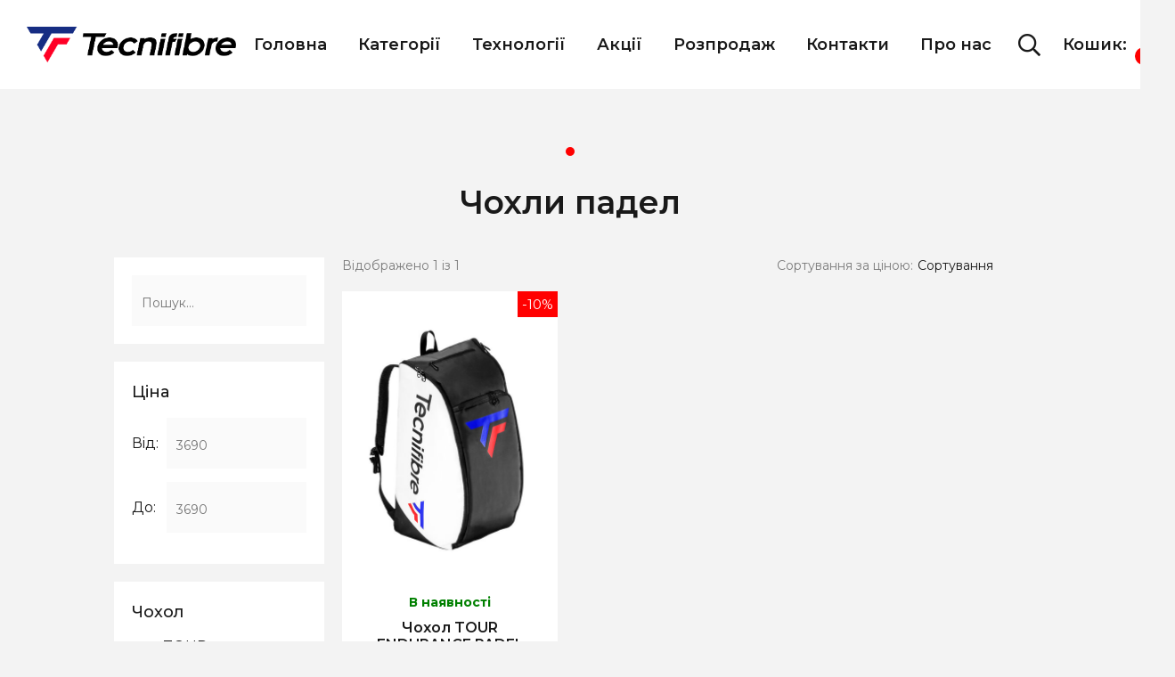

--- FILE ---
content_type: text/html; charset=UTF-8
request_url: https://tecnifibre.com.ua/products/category=chokhli-padel-51/
body_size: 2125
content:
<html>
<head>
	<meta name="viewport" content="viewport-fit=cover, initial-scale=1.0, maximum-scale=1.0, minimum-scale=1, user-scalable=no, width=device-width">
	<link rel="stylesheet" type="text/css" href="/assets/css/style.css?id=1768531948">
	<script src="https://code.jquery.com/jquery-3.6.0.js" integrity="sha256-H+K7U5CnXl1h5ywQfKtSj8PCmoN9aaq30gDh27Xc0jk=" crossorigin="anonymous"></script>
	<link rel="stylesheet" href="https://pro.fontawesome.com/releases/v5.15.4/css/all.css">	
	<link rel="icon" type="image/png" sizes="32x32" href="/assets/img/favicon.png">
	<link rel="preconnect" href="https://fonts.googleapis.com">
	<link rel="preconnect" href="https://fonts.gstatic.com" crossorigin>
	<link href="https://fonts.googleapis.com/css2?family=Montserrat:ital,wght@0,100;0,200;0,300;0,400;0,500;0,600;0,700;0,800;0,900;1,100;1,200;1,300;1,400;1,500;1,600;1,700;1,800;1,900&display=swap" rel="stylesheet">
	<script src="https://cdnjs.cloudflare.com/ajax/libs/jquery.maskedinput/1.4.1/jquery.maskedinput.js"></script>
</head>
<body>
<div id="menu" class="menu_2">
	<a href="/"><img src="/assets/img/logo_black.png" class="logo"/></a>
	<div class="center">
		<a href="/" class="item">
			Головна
		</a>
		<a href="/categories/" class="item">
			Категорії
		</a>
		<a href="/technologies/" class="item">
			Технології
		</a>
		<a href="/stocks/" class="item">
			Акції
		</a>
		<a href="/products/category=rozprodazh-61/" class="item">
			Розпродаж
		</a>
		<a href="/contacts/" class="item">
			Контакти
		</a>
		<a href="/about_us/" class="item">
			Про нас
		</a>
	</div>
	<div class="right">
		<div class="search">
			<i class="far fa-search"></i>
		</div>
		<div class="cart" id="cart_menu"></div>
		<div class="menu_mobile">
			<i class="far fa-bars"></i>
		</div>
	</div>
</div>
<div id="menu_search">
	<i class="far fa-times close"></i>
	<div class="search_block">
		<p>Пошук по магазину</p>
		<div class="search_input">
			<input type="text" placeholder="Пошук..."/>
			<button><i class="far fa-search"></i></button>
		</div>
	</div>
</div>
<div id="menu_mobile">
	<div class="block">
		<a href="/">Головна</a>
		<a href="/categories/">Категорії</a>
		<a href="/technologies/">Технології</a>
		<a href="/stocks/">Акції</a>
		<a href="/products/category=rozprodazh-61/">Розпродаж</a>
		<a href="/contacts/">Контакти</a>
		<a href="/about_us/">Про нас</a>
	</div>
</div>
<script>
$(".menu_mobile").click(function() {
	$(this).empty().append('<i class="far fa-times"></i>');
	$("#menu_mobile").show();
	$(this).data("open", 1);
})
$("#menu_mobile").click(function(e) {
	if ($(e.target).attr("id") == "menu_mobile") {
		$("#menu_mobile").hide();
		$(".menu_mobile").empty().append('<i class="far fa-bars"></i>');
	}
})
</script>
<title>Чохли падел - Все для тенісу Tecnifibre</title>
<div class="top"></div>
<div class="content">
	<div id="products" class="block">
		<dot></dot>
		<span>Чохли падел</span>
		<div class="left_sidebar">
			<div class="sidebar">
				<div class="sidebar_item search">
					<input type="text" id="search_name" placeholder="Пошук..." />
				</div>
				<div class="sidebar_item price">
					<div class="name">Цiна</div>
					<div class="price_item">
						<div>Вiд: <input type="number" id="min_price" placeholder="3690" /></div>
						<div>До: <input type="number" id="max_price" placeholder="3690" /></div>
					</div>
				</div>
									<div class="sidebar_item custom">
					<div class="name">Чохoл</div>
											<div class="filed_item_select" data-id="120">
															<a class="select" data-id="120" data-val="580">
									<checkbox>
										<checked >
											<i class="fas fa-check"></i>
										</checked>
									</checkbox>
									TOUR ENDURANCE								</a>
													</div>
										</div>
							</div>
			<div id="load_products" class="right_products">
				<div class="result">
					<div>Відображено 1 iз 1</div>
					<div>
						Сортування за ціною:
						<select id="sort_price">
							<option value="">Сортування</option>
							<option value="up">Спочатку дешеві</option>
							<option value="down">Спочатку дорогі</option>
						</select>
					</div>
				</div>
				<div class="items">
											<a class="item" href="/products/chokhol-tour-endurance-padel-263/">
							<div class="image">
								<img src="/uploads/products/263_1685974923_0.jpg"/>
																	<div class="sale">-10%</div>
															</div>
							<div class="info">
																<div class="available">В наявності</div>
																<div class="name">Чохол TOUR ENDURANCE PADEL</div>
								<div class="price">
																			<div>₴3690</div>
										₴3321																	</div>
							</div>
														<button class="" data-id="263">Переглянути</button>						</a>
									</div>
				<div id="pagination">
									<a class="active" href="/products/category=chokhli-padel-51/?page=1">1</a>
								</div>
			</div>
		</div>
	</div>
</div>
<script src="/products/all.js?id=1768531948"></script>
<div id="footer">
	<div class="grid">
		<img src="/assets/img/logo_white.png">
		<div class="social">
			<!--<div><i class="fab fa-facebook-f"></i></div>-->
			<!--<div><i class="fab fa-twitter"></i></div>-->
			<a href="https://www.instagram.com/tecnifibre.ua/" target="_blank"><div><i class="fab fa-instagram"></i></div></a>
			<!--<div><i class="fab fa-youtube"></i></div>-->
		</div>
		<div class="text">
			*These statements have not been evaluated by the Food and Drug Administration. These products are not intended to diagnose.<br><br>
			© Все для тенісу Tecnifibre. 2026		</div>
	</div>
	<div class="grid">
		<a href="/">Головна</a>
		<a href="/categories/">Категорії</a>
		<a href="/technologies/">Технології</a>
		<a href="/stocks/">Акції</a>
		<a href="/products/category=rozprodazh-61/">Розпродаж</a>
		<a href="/contacts/">Контакти</a>
		<a href="/about_us/">Про нас</a>
	</div>
	<div class="grid">
		<div class="phone">
			<i class="fal fa-phone-volume"></i>
			<div class="info">
				<div>Контакти для безкоштовної консультації:</div>
				<div>+380 67 616-2463</div>
				<div>+380 50 416-2463</div>
			</div>
		</div>
		<!--<div class="adres">
			<i class="fal fa-map-marker-alt"></i>
			<div class="info">
				<div>Адреса магазину</div>
				<div>Одеса, вул. 50</div>
			</div>
		</div>-->
	</div>
</div>
<script src="/assets/js/script.js?id=1768531948"></script>

--- FILE ---
content_type: text/html; charset=UTF-8
request_url: https://tecnifibre.com.ua/assets/menu/cart.php
body_size: -56
content:
<span>Кошик:</span>
<div class="counter">0</div>
<i class="fal fa-shopping-basket "></i>
<div id="cart_hover">
	<div class="block">
		<div>Кошик</div>
		<hr>
					<div class="text">У кошику немає товарів</div>
			</div>
</div>


--- FILE ---
content_type: text/css
request_url: https://tecnifibre.com.ua/assets/css/style.css?id=1768531948
body_size: 4060
content:
body {
	font-family: Montserrat;
	margin: 0px;
	background: #f3f3f3;
	color: #191919;
}
button {
	color: #fff;
	background: red;
	border: none;
	padding: 20px 50px;
	text-transform: uppercase;
	font-weight: bold;
	cursor: pointer;
	transition: 300ms;
}
button:hover {
	background: #191919;
}
a {
	text-decoration: none;
	color: inherit;
	transition: 300ms;
}
a:hover {
	color: red;
}
input, select {
	width: 100%;
	outline: none;
	border-radius: 0px;
	border: 1px solid #191919;
	height: 57px;
	font-size: 14px;
	padding: 10px;
	font-family: Montserrat;
}
textarea {
	width: 100%;
	outline: none;
	border-radius: 0px;
	border: 1px solid #191919;
	font-size: 14px;
	padding: 10px;
	font-family: Montserrat;
	resize: none;
}
input::-webkit-outer-spin-button,
input::-webkit-inner-spin-button {
	-webkit-appearance: none;
	margin: 0; /* <-- Apparently some margin are still there even though it's hidden */
}

input[type=number] {
	-moz-appearance:textfield; /* Firefox */
}
select {
	-webkit-appearance: none;
	-moz-appearance: none;
	text-indent: 1px;
	text-overflow: '';
}
hr {
	display: block;
	height: 1px;
	border: 0;
	margin: 1em 0;
	padding: 0;
	border-top: 1px solid #eaeaea;
}
#menu {
	display: flex;
	align-items: center;
	padding: 30px;
	position: absolute;
	font-weight: 600;
	color: #fff;
	font-size: 18px;
	width: calc(100% - 60px);
	z-index: 1;
	top: 0px;
}
#menu .logo {
	height: 40px;
	margin-right: 20px;
}
#menu .center {
	white-space: nowrap;
	margin-left: auto;
}
#menu .center .item {
	display: inline-block;
	margin-right: 30px;
	cursor: pointer;
	transition: 300ms;
}
#menu .center .item:hover {
	color: red;	
}
#menu .right {
	margin-left: auto;
	margin-right: 5vw;
	display: flex;
	align-items: center;
	justify-content: center;
}
#menu .right .search {
	font-size: 25px;
	cursor: pointer;
	margin-right: 25px;
}
#menu .right .search i {
	transition: 300ms;
}
#menu .right .search i:hover {
	color: red;	
}
#menu .right .cart {
	display: flex;
	align-items: center;
	position: relative;
	cursor: pointer;
}
#menu .right .cart .fa-shopping-basket {
	font-size: 35px;
	cursor: pointer;
	margin-left: 15px;
	transition: 300ms;
}
#menu .right .cart:hover .fa-shopping-basket {
	color: red;
}
#menu .right .cart #cart_hover {
	position: absolute;
	color: initial;
	top: 20px;
	width: 450px;
	right: 0px;
	padding-top: 50px;
	display: none;
	cursor: default;
}
#menu .right .cart #cart_hover .block {
	background: #fff;
	padding: 20px;
	border-radius: 3px;
}
#menu .right .cart #cart_hover .text {
	font-weight: 400;
	font-size: 16px;
}
#menu .right .cart:hover #cart_hover {
	display: block;
}
#menu .right .cart #cart_hover .cart_products {

}
#menu .right .cart #cart_hover .cart_products::-webkit-scrollbar {
	display: none;
}
#menu .right .cart #cart_hover .cart_products .product {
	display: flex;
	align-items: center;
	margin-bottom: 15px;
}
#menu .right .cart #cart_hover .cart_products .product .image {
	min-width: 60px;
	max-width: 60px;
	min-height: 60px;
	max-height: 60px;
	margin-right: 15px;
}
#menu .right .cart #cart_hover .cart_products .product .image img {
	width: 100%;
	height: 100%;
	object-fit: cover;	
}
#menu .right .cart #cart_hover .cart_products .product .info {
	font-size: 16px;
	font-weight: 600;
}
#menu .right .cart #cart_hover .cart_products .product .info .variation_name {
	font-size: 12px;
	margin-top: 5px;
}
#menu .right .cart #cart_hover .cart_products .product .info .count_price {
	display: flex;
	margin-top: 10px;
}
#menu .right .cart #cart_hover .cart_products .product .info .count_price div:nth-child(1) {
	color: #7E7E7E;
	margin-right: 5px;
}
#menu .right .cart #cart_hover .cart_products .product .del {
	margin-left: auto;
}
#menu .right .cart #cart_hover .cart_products .product .del i {
	font-size: 15px;
	cursor: pointer;
	transition: 300ms;
}
#menu .right .cart #cart_hover .cart_products .product .del i:hover {
	color: red;	
}
#menu .right .cart #cart_hover .total {
	display: flex;
	font-size: 20px;
	margin-top: 10px;
	margin-bottom: 20px;
}
#menu .right .cart #cart_hover .total div:nth-child(2) {
	margin-left: auto;	
}
#menu .right .cart #cart_hover button {
	width: 100%;
}
#menu .right .cart .counter {
	background: red;
	padding: 1px 5px;
	font-size: 14px;
	display: flex;
	align-items: center;
	justify-content: center;
	border-radius: 50%;
	position: absolute;
	right: 25px;
	bottom: -5px;
	color: #fff;
	min-width: 10px;
}
#menu .right .menu_mobile {
	display: none;
}
.menu_2 {
	color: #191919!important;
	background: #fff;
}
#slider {
	width: 100%;
	height: 100%;
	overflow: hidden;
	position: relative;
	white-space: nowrap;
	font-size: 0px;
}
#slider .slide {
	width: calc(100% - 40%);
	height: 100%;
	padding: 0 20%;
	overflow: hidden;
	display: inline-flex;
	white-space: normal;
	transition: 300ms;
	align-items: center;
	justify-content: center;
	vertical-align: top;
}
#slider .slide .info {
	display: flex;
	align-items: center;
	color: #fff;
	font-size: 3vw;
	font-weight: 600;
}
#slider .slide .info .text {
	max-width: 50%;
	width: 50%;
}
#slider .slide .info .text span {
	display: block;
	margin-bottom: 50px;	
}
#slider .slide .info .text button {
	font-size: 18px;
}
#slider .slide .info img {
	max-width: 50%;
}
#slider .slide .button {
	
}
#slider .dot {
	position: absolute;
	bottom: 7%;
	display: flex;
	align-items: center;
	justify-content: center;
	width: 100%;
}
#slider .dot div {
	width: 10px;
	height: 10px;
	background: rgb(255 255 255 / 50%);
	margin-right: 20px;
	border-radius: 50%;
	cursor: pointer;
}
#slider .dot div:last-child {
	margin-right: 0px;
}
#slider .dot .active {
	background: #fff;
}
.content {
	padding: 0% 20%;
}
.content .block {
	padding: 65px 0px 0px;	
}
.content .block dot {
	width: 10px;
	height: 10px;
	display: block;
	background: red;
	border-radius: 50%;
	text-align: center;
	margin-left: auto;
	margin-right: auto;
	margin-bottom: 30px;
}
.content .block span {
	display: block;
	text-align: center;
	font-weight: 600;
	color: #191919;
	font-size: 36px;
	margin-bottom: 40px;
}
.content #categories .item {
	width: calc(33% - 15px);
	display: inline-flex;
	margin-bottom: 20px;
	margin-right: 20px;
	align-items: center;
	justify-content: center;
	transition: 300ms;
	background: #fff;
	position: relative;
	overflow: hidden;
}
.content #categories .item .image {
	width: 100%;
	height: 400px;
}
.content #categories .item .image img {
	width: 100%;
	height: 100%;
	object-fit: cover;
}
.content #categories .item:nth-child(3n+3) {
	margin-right: 0px;
}
.content #categories .item .info {
	position: absolute;
	bottom: 20px;
	left: 20px;
}
.content #categories .item .info div:nth-child(1) {
	font-size: 40px;
	font-weight: 700;
	color: #fff;
	margin-bottom: 20px;
	font-style: italic;
	text-transform: uppercase;
	text-shadow: 0px 4px 4px #00000021;
}
.content #products {
	white-space: normal;
}
.content #products .items {
	font-size: 0px;	
}
.content #products .item {
	width: calc(25% - 55px);
	display: inline-block;
	margin-bottom: 20px;
	margin-right: 20px;
	transition: 300ms;
	cursor: pointer;
	background: #fff;
	padding: 20px;
	vertical-align: top;
}
.content #products .item:nth-child(4n) {
	margin-right: 0px;	
}
.content #products .item .image {
	width: 100%;
	height: 300px;
	margin-bottom: 20px;
	position: relative;
}
.content #products .item .image img {
	width: 100%;
	height: 100%;
	object-fit: cover;
}
.content #products .item .image .sale {
	position: absolute;
	background: red;
	color: #fff;
	font-size: 15px;
	padding: 5px;
	top: -20;
	right: -20px;
}
.content #products .item .info {
	text-align: center;
	margin-bottom: 20px;
}
.content #products .item .info .available {
	font-size: 14px;
	font-weight: bold;
	color: green;
	margin-bottom: 10px;
}
.content #products .item .info .not_available {
	font-size: 14px;
	font-weight: bold;
	color: red;
	margin-bottom: 10px;
}
.content #products .item .info .name {
	color: #191919;
	font-size: 16px;
	font-weight: 600;
	margin-bottom: 10px;
}
.content #products .item .info .price {
	font-size: 18px;
	font-weight: 600;
	color: red;
	display: flex;
	justify-content: center;
	align-items: flex-end;
}
.content #products .item .info .price div {
	color: #7E7E7E;
	font-size: 15px;
	font-weight: 500;
	margin-right: 15px;
}
.content #products .item button {
	width: 100%;
}
#footer {
	padding: 120px 20%;
	background: #191919;
	color: #BDBDBD;
	margin-top: 65px;
	display: flex;
}
#footer .grid {
	max-width: 33%;	
	margin-right: 100px;
}
#footer .grid:last-child {
	margin-right: 0px;	
}
#footer .grid img {
	height: 37px;	
}
#footer .grid .social {
	margin: 40px 0px;
	display: flex;
}
#footer .grid .social div {
	background: #313131;
	cursor: pointer;
	transition: 300ms;
	width: 48px;
	margin-right: 20px;
	font-size: 20px;
	height: 48px;
	display: flex;
	align-items: center;
	justify-content: center;
}
#footer .grid .social div:hover {
	color: #fff;
	background: red;
}
#footer .grid a {
	display: block;
	margin-bottom: 20px;
	font-size: 18px;
}
#footer .grid .phone {
	margin-bottom: 50px;
}
#footer .grid .phone, #footer .grid .adres {
	display: flex;
	align-items: center;
}
#footer .grid .phone i, #footer .grid .adres i {
	color: red;
	font-size: 40px;
	margin-right: 20px;
}
#footer .grid .phone .info div:nth-child(2), #footer .grid .phone .info div:nth-child(3), #footer .grid .adres .info div:nth-child(2) {
	font-size: 21px;
	font-weight: 600;
	color: #fff;
	margin-top: 10px;
}
#image_block {
	padding: 5% 20%;
	margin-top: 65px;
	background: #f9f9f9;
}
#image_block .items {
	font-size: 0px;
}
#image_block .items .item {
	width: calc(50% - 15px);
	display: inline-block;
	font-size: initial;
	margin-right: 30px;
	margin-bottom: 40px;
	vertical-align: top;
}
#image_block .items .item:nth-child(2n) {
	margin-right: 0px;
}
#image_block .items .item .image {
	width: 100%;
	height: 300px;
	margin-bottom: 30px;
}
#image_block .items .item .image img {
	width: 100%;
	height: 100%;
	object-fit: cover;
}
#image_block .items .item .name {
	font-size: 25px;
	font-weight: 600;
	margin-bottom: 15px;
}
#image_block .items .item .description {
	font-size: 18px;
	margin-bottom: 20px;
	line-height: 30px;
	min-height: 180px;
}
#image_block dot {
	width: 10px;
	height: 10px;
	display: block;
	background: red;
	border-radius: 50%;
	text-align: center;
	margin-left: auto;
	margin-right: auto;
	margin-bottom: 30px;
}
#image_block span {
	display: block;
	text-align: center;
	font-weight: 600;
	color: #191919;
	font-size: 36px;
	margin-bottom: 40px;
}
#text_block {
	padding: 150px 20%;
	text-align: center;
	color: #fff;
	margin-top: 65px;
}
#text_block dot {
	width: 10px;
	height: 10px;
	display: block;
	background: red;
	border-radius: 50%;
	text-align: center;
	margin-left: auto;
	margin-right: auto;
	margin-bottom: 30px;
}
#text_block .name {
	font-size: 36px;
	font-weight: 600;
	margin-bottom: 50px;
}
#text_block .grid {
	display: flex;
	align-items: center;
	justify-content: center;
}
#text_block .grid .item {
	margin-right: 10%;
	font-size: 21px;
	font-weight: 600;
	max-width: 23%;
}
#text_block .grid .item:last-child {
	margin-right: 0px;
}
#text_block .grid .item img {
	width: 180px;
	margin-bottom: 20px;
}
#news .item {
	width: calc(33% - 13px);
	margin-right: 20px;
	margin-bottom: 20px;
	display: inline-block;
	cursor: pointer;
	vertical-align: top;
}
#news .item:nth-child(3n+3) {
	margin-right: 0px;	
}
#news .item .image {
	width: 100%;
	height: 500px;
}
#news .item .info {
	background: #191919;
	padding: 30px;
	min-height: 185px;
}
#news .item .info .name {
	font-size: 18px;
	font-weight: 500;
	color: #fff;
	margin-bottom: 30px;
	transition: 300ms;
}
#news .item .info .name:hover {
	color: red;	
}
#news .item .info .text {
	color: #BDBDBD;
	font-size: 14px;
	font-weight: 400;
	line-height: 24px;
	margin-bottom: 30px;
}
.top {
	margin-bottom: 100px;
}
#products .left_sidebar {
	display: flex;
}
#products .left_sidebar .sidebar {
	width: calc(25% - 20px);
	margin-right: 20px;
}
#products .left_sidebar .items .item {
	width: calc(33% - 51px);
}
#products .left_sidebar .items .item:nth-child(3n+3) {
	margin-right: 0px;
}
#products .left_sidebar .items .item:nth-child(4n) {
	margin-right: 20px;
}
#products .left_sidebar .sidebar .sidebar_item {
	background: #fff;
	padding: 20px;
	position: relative;
	margin-bottom: 20px;
}
#products .left_sidebar .sidebar .sidebar_item input {
	font-size: 14px;
	font-weight: 400;
	line-height: 1.7em;
	background-color: #FAFAFA;
	color: #7D7D7D;
	padding: 10px 10px 6px 11px;
	border-style: solid;
	border-width: 0px 0px 0px 0px;
	outline: none;
}
#products .left_sidebar .sidebar .sidebar_item .name {
	font-size: 18px;
	font-weight: 500;
	line-height: 1.56em;
	margin-bottom: 15px;
}
#products .left_sidebar .sidebar .search input {
	width: 100%;
}
#products .left_sidebar .sidebar .search i {
	position: absolute;
	right: 30px;
	top: 37px;
	font-size: 20px;
	cursor: pointer;
	transition: 300ms;
	color: red;
}
#products .left_sidebar .sidebar .search i:hover {
	color: #191919;
}
#products .left_sidebar .sidebar .categories .category {
	display: flex;
	align-items: center;
	margin-bottom: 15px;
	font-size: 16px;
}
#products .left_sidebar .sidebar .categories .category_child {
	padding-left: 20px;
}
#products .left_sidebar .sidebar checkbox {
	width: 20px;
	height: 20px;
	background: #F5F5F5;
	margin-right: 15px;
	cursor: pointer;
}
#products .left_sidebar .sidebar checkbox checked {
	width: 100%;
	height: 100%;
	background: red;
	display: none;
	align-items: center;
	justify-content: center;
	font-size: 12px;
	color: #fff;
}
#products .left_sidebar .sidebar checkbox .active {
	display: flex;
}
#products .left_sidebar .sidebar .price_item div {
	display: flex;
	align-items: center;
	margin-bottom: 15px;
}
#products .left_sidebar .sidebar .price_item div input {
	margin-left: auto;
	width: 80%;
}
#products .left_sidebar .sidebar .filed_item_number div {
	display: flex;
	align-items: center;
	margin-bottom: 15px;
}
#products .left_sidebar .sidebar .filed_item_number div input {
	margin-left: auto;
	width: 80%;
}
#products .left_sidebar .sidebar .filed_item_select .select {
	display: flex;
	align-items: center;
	margin-bottom: 15px;
	font-size: 16px;
	cursor: pointer;
}
#products .right_products {
	width: 75%;
}
#products .right_products .result {
	display: flex;
	margin-bottom: 20px;
}
#products .right_products .result div { 
	font-size: 14px;
	color: #7D7D7D;

}
#products .right_products .result div:nth-child(2) {
	margin-left: auto;	
}
#products .right_products .result select {
	color: #191919;
	background: none;
	border: none;
	font-size: 14px;
	outline: none;
	height: auto;
	padding: 0px;
	width: auto;
}
.content #not_found {
	padding: 145px 0px;
	text-align: center;
}
.content #not_found div:nth-child(1) {
	font-size: 206px;
	font-weight: 700;
}
.content #not_found div:nth-child(2) {
	font-size: 36px;
	font-weight: 600;
	margin-bottom: 50px;
}
#product {
	white-space: nowrap;
	font-size: 0px;
}
#product #left {
	width: calc(52% - 30px);
	display: inline-block;
	background: #fff;
	vertical-align: top;
	margin-right: 30px;
	overflow: hidden;
}
#product #left .images_block {
	width: 100%;
	height: 600px;
	position: relative;
}
#product #left .images_block img {
	width: 100%;
	height: 100%;
	object-fit: cover;
	transition: 300ms;
}
#product #left .images_block .sale {
	position: absolute;
	background: red;
	color: #fff;
	font-size: 15px;
	padding: 5px;
	top: 0px;
	right: 0px;
}
#product #left .small_images {
	background: #f3f3f3;
	white-space: nowrap;
	padding-top: 30px;
	overflow: hidden;
	overflow-x: auto;
	padding-bottom: 20px;
}
#product #left .small_images div {
	width: 100px;
	height: 100px;
	display: inline-block;
	margin-right: 20px;
	opacity: 0.5;
	cursor: pointer;
}
#product #left .small_images .active {
	opacity: 1;
}
#product #right {
	width: calc(48% - 60px);
	background: #fff;
	display: inline-block;
	font-size: initial;
	padding: 30px;
	white-space: normal;
}
#product #right .name_product {
	font-size: 36px;
	font-weight: 700;
	color: #191919;
	margin-bottom: 30px;
}
#product #right .description_product {
	font-size: 16px;
	font-weight: 400;
	line-height: 1.75em;
}
#product #right .available {
	
}
#product #right .not_available {
	margin-top: 20px;
	text-align: center;
	font-size: 20px;
	color: red;
	font-weight: bold;
}
#product #right .variation {
	margin-top: 20px;
}
#product #right .variation select {
	margin-bottom: 20px;
	border: 1px solid red;
}
#product #right .price_product {
	font-size: 36px;
	font-weight: 600;
	color: red;
	margin-bottom: 30px;
	display: flex;
	align-items: flex-end;
}
#product #right .price_product div {
	font-size: 25px;
	font-weight: 500;
	color: #7E7E7E;
	margin-right: 20px;
} 
#product #right .add_to_cart_block {
	margin-top: 10px;
	display: flex;
}
#product #right .add_to_cart_block input {
	width: 60px;
	margin-right: 20px;
	text-align: center;
}
#product #right .add_to_cart_block button {
	width: 100%;
	margin-top: 0px;
}
#product #right .add_to_cart_block .add_to_cart_disabled {
	background: #191919;
}
#product #bottom {
	padding: 30px;
	background: #fff;
	margin-top: 30px;
}
#product #bottom .name_block {
	font-size: 21px;
	font-weight: 600;
	margin-bottom: 30px;
}
#product #bottom table {
	width: 100%;
	text-align: left;
	border-collapse: collapse;
}
#product #bottom table tr {
	margin-bottom: 20px;
}
#product #bottom table tr:nth-child(odd) {
	background: #f8f8f8;
}
#product #bottom table th {
	font-weight: 400;
	width: 40%;
	padding: 15px;
}
#product #bottom table td {
	font-weight: 500;
	padding: 15px;
}
#pagination {
	display: flex;
	align-items: center;
}
#pagination a {
	width: 35px;
	height: 35px;
	display: flex;
	align-items: center;
	justify-content: center;
	font-size: 14px;
	font-weight: bold;
	cursor: pointer;
}
#pagination .active {
	background: red;
	color: #fff;
}
#cart_page {
	
}
#cart_page #cart_page_block {
	display: flex;
	font-size: 16px;
}
#cart_page #cart_page_block .products {
	background: #fff;
	padding: 30px;
	width: 60%;
	margin-right: 20px;
	position: relative;
}
#cart_page #cart_page_block .products table {
	width: 100%;
}
#cart_page #cart_page_block .products .image {
	min-width: 75px;
	max-width: 75px;
	min-height: 75px;
	max-height: 75px;
}
#cart_page #cart_page_block .products .image img {
	width: 100%;
	height: 100%;
	object-fit: cover;	
}
#cart_page #cart_page_block .products .name {
	font-size: 18px;
	font-weight: 600;
}
#cart_page #cart_page_block .products .variation_name {
	font-size: 12px;
	margin-top: 10px;
}
#cart_page #cart_page_block .products .price {
	font-size: 21px;
	font-weight: 600;
}
#cart_page #cart_page_block .products .count {
	width: 100px;
	text-align: center;
}
#cart_page #cart_page_block .products .delete {
	font-size: 21px;
	cursor: pointer;
	transition: 300ms;
}
#cart_page #cart_page_block .products .delete:hover {
	color: red;	
}
#cart_page #cart_page_block table {
	border-collapse: separate; 
	border-spacing: 0 20px;
	margin-bottom: 30px;
}
#cart_page #cart_page_block .products h3 {
	margin-bottom: 0px;
}
#cart_page #cart_page_block .products .total {
	display: flex;
	font-size: 25px;
	position: absolute;
	width: calc(100% - 60px);
	bottom: 30px;
}
#cart_page #cart_page_block .products .total div:nth-child(1) {
	font-weight: 600;
}
#cart_page #cart_page_block .products .total div:nth-child(2) {
	font-weight: 700;
	color: red;
	margin-left: auto;
	font-size: 30px;
}
#cart_page #cart_page_block .fields {
	background: #fff;
	padding: 30px;
	width: calc(40% - 20px);
}
#cart_page #cart_page_block .fields .field {
	margin-bottom: 20px;
}
#cart_page #cart_page_block .fields .field div:nth-child(1) {
	margin-bottom: 15px;
}
#cart_page #cart_page_block .fields .field input {
	font-size: 16px;	
}
.done_text {
	text-align: center;
	font-size: 30px;
	font-weight: 500;
	line-height: 50px;
}
.done_text div {
	margin-bottom: 30px;	
}
.plug {
	margin-top: 50px;
	text-align: center;
	font-size: 50px;
	margin-bottom: 50px;
	font-weight: bold;
	color: rgb(0 0 0 / 10%);
}
#menu_search {
	position: fixed;
	top: 0px;
	left: 0px;
	width: 100vw;
	height: 100vh;
	display: none;
	align-items: center;
	justify-content: center;
	z-index: 1;
	background: rgb(0 0 0 / 70%);
	flex-wrap: wrap;
}
#menu_search .close {
	position: absolute;
	top: 50px;
	right: 50px;
	font-size: 50px;
	color: #fff;
	cursor: pointer;
}
#menu_search p {
	width: 100%;
	color: #fff;
	font-size: 48px;
	font-weight: 600;
	line-height: 1em;
	display: block;
}
#menu_search .search_block {
	margin-top: -10vh;	
}
#menu_search .search_input {
	width: 100%;
	display: flex;
	align-items: center;
}
#menu_search button {
	height: 55px;
}
.contacts_block {
	display: flex;
}
#contacts .left {
	width: 70%;
	background: #fff;
	margin-right: 20px;
	padding: 30px;
}
#contacts .left .field {
	margin-bottom: 30px;
}
#contacts .left .field div {
	margin-bottom: 20px;	
}
#contacts .left .double_field {
	display: flex;
	width: 100%;	
}
#contacts .left .double_field .field {
	width: 100%;	
}
#contacts .left .double_field .field:nth-child(1) {
	margin-right: 20px;	
}
#contacts .left .done {
	margin-top: 20px;
	font-size: 20px;
	font-weight: 600;
	text-align: center;
	display: none;
}
#contacts .right {
	width: calc(30% - 20px);
	background: #fff;
	padding: 30px;
}
#contacts .right .contact_item p {
	font-size: 21px;
	font-weight: 600;
}
#contacts .right .contact_item div {
	font-size: 16px;
	font-weight: 400;
	line-height: 1.75em;
}
#contacts .right .social {
	font-size: 40px;
	margin-top: 20px;
}
.sportsman_left {
	width: calc(40% - 30px)!important;
}
.sportsman_right {
	width: calc(60% - 60px)!important;
}
#about_us .about_us_item {
	background: #fff;
	padding: 30px;
	line-height: 30px;
	margin-bottom: 30px;
}
#about_us .about_us_item img {
	width: 100%;
}
#menu_mobile {
	display: none;
}
.bt {
	text-align: center;
	margin-top: 30px;
}
.technologies #left {
	display: block!important;
	width: 100%!important;
}
.technologies #right {
	display: block!important;
	width: calc(100% - 60px)!important;
	margin-top: 20px;
}
.blog_all .item {
	width: calc(50% - 15px)!important;
}
.blog_all .item:nth-child(2n) {
	margin-right: 0px!important;
}
.blog_all .item:nth-child(2n+1) {
	margin-right: 20px!important;	
}
.blog_all .item .info {
	background: #fff!important;
}
.blog_all .item .info .name {
	color: #000!important;	
}
.blog_all .item .info .text {
	color: #000!important;	
}
@media screen and (max-width: 1920px) {
	.content {
		padding: 0px 10%;
	}
	#text_block {
		padding: 150px 10%;
	}
	#image_block {
		padding: 10% 10%;
	}
}
@media screen and (max-width: 1024px) {
	#menu_mobile {
		width: 100vw;
		position: fixed;
		top: 0px;
		left: 0px;
		z-index: 1;
		display: block;
		height: 100vh;
		background: rgb(0 0 0 / 50%);
		display: none;
	}
	#menu_mobile .block {
		width: calc(100% - 150px);
		background: #fff;
		height: 100%;
		padding: 50px;
	}
	#menu_mobile .block a {
		display: block;
		font-size: 25px;
		font-weight: 600;
		margin-bottom: 30px;
	}
	#menu {
		padding: 20px 10px;
		width: calc(100% - 20px);
	}
	#menu .logo {
		margin-left: 0px;
		height: 30px;
	}
	#menu .center {
		display: none;
	}
	#menu .right {
		margin-right: 0px;
	}
	#menu .right .cart span {
		display: none;
	}
	#menu .right .search {
		margin-right: 10px;
	}
	#menu .right .menu_mobile {
		font-size: 30px;
		cursor: pointer;
		margin-right: 0px;
		margin-left: 20px;
		display: block;
	}
	#slider .slide {
		padding: 0 20px;
		width: calc(100% - 40px);
		vertical-align: top;
		background-position: center!important;
	}
	#slider .slide .info {
		text-align: center;
		width: 100%;
		display: flex;
		flex-direction: column;
	}
	#slider .slide .info .text {
		width: 100%;
		max-width: 100%;
		order: 2;
	}
	#slider .slide .info .text span {
		font-size: 50px;
	}
	#slider .slide .info img {
		max-width: 100%;
	}
	.content #categories .item {
		width: 100%;
		margin-right: 0px;
		overflow: hidden;
		margin-bottom: 15px;
	}
	.content {
		padding: 0px 15px;
	}
	#image_block {
		background-position: left!important;
		text-align: center;
	}
	#image_block .info {
		width: 100%;
	}
	.content #products .item {
		width: calc(100% - 40px);
		margin-right: 0px;
	}
	#text_block .grid {
		display: block;
		text-align: center;
	}
	#text_block .grid .item {
		margin-right: 0px;
		max-width: 100%;
		width: 100%;
		margin-bottom: 20px;
	}
	#news .item {
		margin-right: 0px;
		width: 100%;
	}
	#footer {
		padding: 65px 20px;
		display: block;
	}
	#footer .grid {
		margin-right: 0px;
		max-width: 100%;
		margin-bottom: 65px;
	}
	#menu .right .cart #cart_hover {
		width: 90vw;
		right: -35px;
	}
	#cart_page #cart_page_block {
		display: block;
	}
	#cart_page #cart_page_block .products {
		width: calc(100% - 30px)!important;
		margin-right: 0px;
		padding: 15px;
		margin-bottom: 15px;
	}
	#cart_page #cart_page_block .products td {
		padding: 10px;
	}
	#cart_page #cart_page_block .products .total {
		bottom: 15px;
		width: calc(100% - 30px);
	}
	#cart_page #cart_page_block .products .image {
		width: 50px;
		height: 50px;
	}
	#cart_page #cart_page_block .products .count {
		width: 50px;
	}
	#cart_page #cart_page_block .products table {
		white-space: nowrap;
	}
	#cart_page #cart_page_block .products .table {
		width: 100%;
		overflow: hidden;
		overflow-x: auto;
	}
	#cart_page #cart_page_block .products .table::-webkit-scrollbar {
		display: none;
	}
	#cart_page #cart_page_block .fields {
		width: calc(100% - 30px);
		padding: 15px;
	}
	#products .left_sidebar {
		display: block;
	}
	#products .left_sidebar .sidebar {
		width: 100%;
		margin-right: 0px;
	}
	#products .right_products {
		width: 100%;
	}
	#products .right_products .result div:nth-child(2) {
		text-align: right;
	}
	#products .left_sidebar .items .item {
		width: calc(100% - 40px);
	}
	#product {
		white-space: normal;
	}
	#product #left {
		width: 100%!important;
		margin-right: 0px;
		white-space: nowrap;
		margin-bottom: 20px;
	}
	#product #right {
		width: calc(100% - 30px)!important;
		padding: 15px;
	}
	#product #left .images_block {
		height: 300px;
	}
	#menu_search .search_block {
		padding: 15px;
	}
	#menu_search .close {
		right: 15px;
	}
	.contacts_block {
		display: block;
	}
	#contacts .left {
		width: calc(100% - 30px);
		padding: 15px;
		margin-right: 0px;
		margin-bottom: 15px;
	}
	#contacts .right {
		width: calc(100% - 30px);
		padding: 15px;
	}
	#image_block .items .item {
		width: 100%;
		margin-right: 0px;
	}
	#image_block .items .item .description {
		height: auto;
	}
}

--- FILE ---
content_type: text/javascript
request_url: https://tecnifibre.com.ua/products/all.js?id=1768531948
body_size: 320
content:
var url = new URL(window.location.href);
var params = new URLSearchParams(url.search);
var path = window.location.pathname;
$(document).ready(function() {
	if (params.has('sort')) {
		$("#sort_price").val(params.get('sort'));
	}
})
$("#sort_price").change(function() {
	params.delete('page');
	if ($(this).val()) {
		params.delete('sort');
		params.append('sort', $(this).val());
	}
	else {
		params.delete('sort');
	}
	if (params.toString()) {
		location.href=path+"?"+params.toString();
	}
	else {
		location.href=path+""+params.toString();
	}
})
$(".filed_item_select .select").click(function() {
	
	params.delete('page');
	
	var id = $(this).data("id");
	var val = $(this).data("val");
	
	if (!$(this).children("checkbox").children("checked").hasClass('active')) {
		params.delete('cf-'+id);
		params.append('cf-'+id, val);
	}
	else {
		params.delete('cf-'+id);
	}
	if (params.toString()) {
		location.href=path+"?"+params.toString();
	}
	else {
		location.href=path+""+params.toString();
	}
})
$(".filed_item_number input").change(function() {
	params.delete('page');
	var index = $(this).parent().index();
	var id = $(this).parent().parent().data("id");
	if (index == 0) {
		if ($(this).val()) {
			params.delete('cf-min-'+id);
			params.append('cf-min-'+id, $(this).val());
		}
		else {
			params.delete('cf-min-'+id);
		}
		if (params.toString()) {
			location.href=path+"?"+params.toString();
		}
		else {
			location.href=path+""+params.toString();
		}
	} 
	else {
		if ($(this).val()) {
			params.delete('cf-max-'+id);
			params.append('cf-max-'+id, $(this).val());
		}
		else {
			params.delete('cf-max-'+id);
		}
		if (params.toString()) {
			location.href=path+"?"+params.toString();
		}
		else {
			location.href=path+""+params.toString();
		}
	}
})
$(".search input").change(function() {
	params.delete('page');
	if ($(this).val()) {
		var search = $(this).val();
		search = search.replace(/\s+/g, '%20');
		params.delete('name');
		params.append('name', search);
	}
	else {
		params.delete('name');
	}
	if (params.toString()) {
		location.href=path+"?"+params.toString();
	}
	else {
		location.href=path+""+params.toString();
	}
})
$("#max_price").change(function() {
	params.delete('page');
	if ($(this).val()) {
		params.delete('max-price');
		params.append('max-price', $(this).val());
	}
	else {
		params.delete('max-price');
	}
	if (params.toString()) {
		location.href=path+"?"+params.toString();
	}
	else {
		location.href=path+""+params.toString();
	}
})
$("#min_price").change(function() {
	params.delete('page');
	if ($(this).val()) {
		params.delete('min-price');
		params.append('min-price', $(this).val());
	}
	else {
		params.delete('min-price');
	}
	if (params.toString()) {
		location.href=path+"?"+params.toString();
	}
	else {
		location.href=path+""+params.toString();
	}
})


--- FILE ---
content_type: text/javascript
request_url: https://tecnifibre.com.ua/assets/js/script.js?id=1768531948
body_size: 976
content:
$("#slider .dot div").click(function() {
	if (!$(this).hasClass("active")) {
		var id = $(this).data('id');
		var px = (id - 1) * 100;
		$("#slider .slide:nth-child(1)").css("marginLeft", "-"+px+"vw");
		$("#slider .dot div").removeClass("active");
		$("#slider .dot div:nth-child("+id+")").addClass("active");
	}
})
$(document).on("click", "#cart_page_block .delete", function(e) {
	$.ajax({
		type: "POST",
		url: "/assets/fun/cart.php",
		data: {
			id: $(this).data("id"),
			type: 'del'
		},
		success: function(response) {
			load_cart_full();
			load_cart();
		}
	});
})
$(document).on("click", ".del_from_cart", function(e) {
	$.ajax({
		type: "POST",
		url: "/assets/fun/cart.php",
		data: {
			id: $(this).data("id"),
			type: 'del'
		},
		success: function(response) {
			load_cart();
		}
	});
});
$(document).on("change", "#cart_page_block .count", function(e) {
	if ($(this).val() <= 0) {
		$(this).val("1");
	} else {}
	$.ajax({
		type: "POST",
		url: "/assets/fun/cart.php",
		data: {
			id: $(this).data("id"),
			val: $(this).val(),
			type: 'count'
		},
		success: function(response) {
			load_cart_full();
		}
	});
})
$(document).on("input", "input", function(e) {
	$(this).css("border", "");
});
$("#add_order").click(function() {
	var surname = $("#cart_page #surname").val();
	var name = $("#cart_page #name").val();
	var phone = $("#cart_page #phone").val();
	
	if (!surname) {
		$("#cart_page #surname").css("border", "1px solid red");
		return false;
	}
	else if (!name) {
		$("#cart_page #name").css("border", "1px solid red");
		return false;
	}
	else if (phone.length == 0) {
		$("#cart_page #phone").css("border", "1px solid red");
		return false;
	}
	else {}
	$.ajax({
		type: "POST",
		url: "/assets/fun/order.php",
		data: {
			name: name,
			surname: surname,
			phone: phone
		},
		success: function(response) {
			location.href = "/cart/?done";
		}
	});
})
function empty_cart() {
	$("#cart_page_block .fields").remove();
	$("#cart_page_block .products").css("width", "100%").css("marginRight", 0);
}
load_cart();
function load_cart() {
	$("#cart_menu").load("/assets/menu/cart.php");
}
function load_cart_full() {
	$("#cart_page_block .products").load("/assets/menu/cart_full.php");
}
$("#menu .search").click(function() {
	$("#menu_search").css("display", "flex");
})
$("#menu_search .close").click(function() {
	$("#menu_search").hide();
})
$("#menu_search button").click(function() {
	if ($("#menu_search input").val()) {
		location.href = "/products/?name="+$("#menu_search input").val();
	}
})
$("#contacts .left button").click(function() {
	var name = $("#contacts #name").val();
	var email = $("#contacts #email").val();
	var phone = $("#contacts #phone").val();
	var text = $("#contacts #text").val();
	
	if (!name) {
		$("#contacts #name").css("border", "1px solid red");
		return false;
	}
	else if (!validateEmail(email)) {
		$("#contacts #email").css("border", "1px solid red");
		return false;
	}
	else if (phone.length == 0) {
		$("#contacts #phone").css("border", "1px solid red");
		return false;
	}
	else if (!text) {
		$("#contacts #text").css("border", "1px solid red");
		return false;
	}
	else {}
	$.ajax({
		type: "POST",
		url: "/assets/fun/feedback.php",
		data: {
			name: name,
			email: email,
			phone: phone,
			text: text
		},
		success: function(response) {
			$("#contacts .left .fields").hide();
			$("#contacts .left .done").show();
		}
	});
})
function validateEmail(email) {
	var re = /\S+@\S+\.\S+/;
	return re.test(email);
}
$(function(){
	$("#phone").mask("+380 (99) 999-9999");
});
$(".small_images div").click(function() {
	if (!$(this).hasClass('active')) {
		var index = $(this).index();
		var scroll = index * 100;
		$(".images_block img:nth-child(1)").css('marginLeft', '-'+scroll+'%');
		$(".small_images div").removeClass('active');
		$(this).addClass('active');
	}
})
var varation_length = $(".varation_select").length;
if (varation_length > 0) {
	variations();
}
$(".varation_select").change(function() {
	variations();
})
var variation = 0;
function variations() {
	$(".varation_select").each(function() {
		if ($(this).val() == 0)	{
			variation = 0;
			return false;
		}
		else {
			variation++;
		}
	});
	if (variation == 0) {
		$(".add_to_cart_block button").addClass("add_to_cart_disabled");
	}
	else {
		$(".add_to_cart_block button").removeClass("add_to_cart_disabled");
	}
}
$(".add_to_cart").click(function(e) {
	if (varation_length > 0) {
		if (variation == 0) {
			return false;
		}
		else {}
	}
	else {}
	e.stopPropagation();
	e.preventDefault();
	if ($("#count_add_cart").val()) {
		var count = $("#count_add_cart").val();
	}
	else {
		var count = 1;
	}
	var variation_arr = [];
	$(".varation_select").each(function() {
		var text = $(this).data("name")+": "+$(this).val();
		variation_arr.push(text);
	});
	$.ajax({
		type: "POST",
		url: "/assets/fun/cart.php",
		data: {
			id: $(this).data("id"),
			count: count,
			type: 'add',
			variation: variation_arr.join(" ")
		},
		success: function(response) {
			load_cart();
		}
	});
})